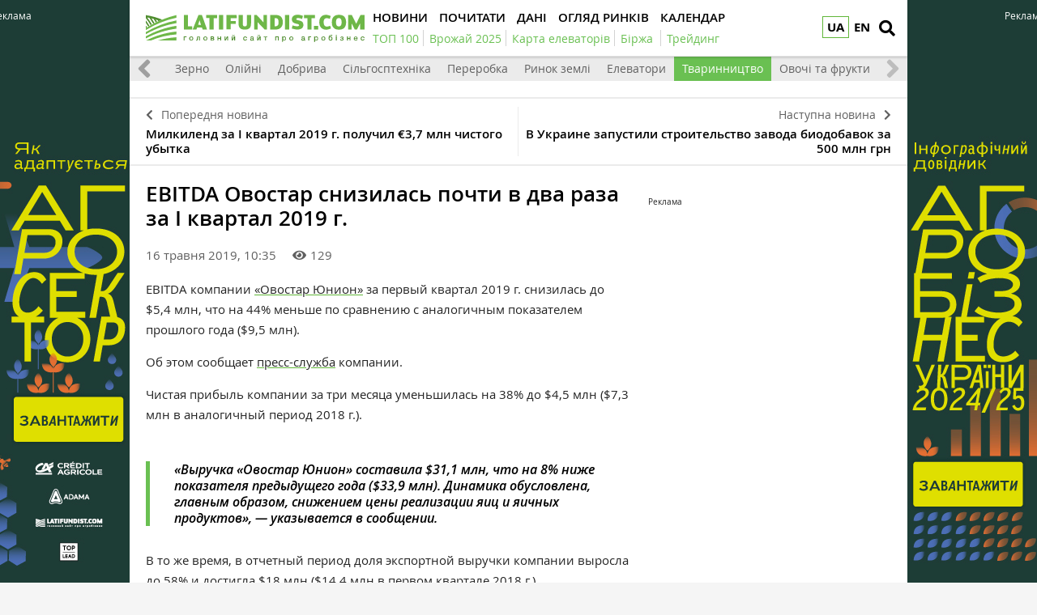

--- FILE ---
content_type: text/html; charset=UTF-8
request_url: https://latifundist.com/novosti/44574-ebitda-ovostar-snizilas-pochti-v-dva-raza-za-i-kvartal-2019-g
body_size: 11562
content:
<!DOCTYPE html>
<html lang="uk">
<head>
<meta http-equiv="Content-Type" content="text/html; charset=utf-8" />
<meta http-equiv="x-ua-compatible" content="ie=edge">
<link rel="shortcut icon" href="/assets/7bee7cbe/images/favicon.png" type="image/png" />
<link rel="apple-touch-icon" href="/assets/7bee7cbe/images/apple_fav.png">
<link rel="manifest" href="/manifest.json">
<meta name="viewport" content="width=device-width, initial-scale=1">
<meta name="theme-color" content="#ffffff">
<meta name="telegram:channel" content="@latifundistcom" />
<meta name="robots" content="max-image-preview:large">
<meta property="og:type" content="website">
<meta property="og:site_name" content="Latifundist.com">
<meta property="og:locale" content="uk_UA" />
<link rel="preload" href="/assets/7bee7cbe/css/fonts/opensans-semibold/opensans-semibold.ttf" as="font" type="font/ttf" crossorigin>
<link rel="preload" href="/assets/7bee7cbe/css/fonts/opensans-regular/opensans-regular.ttf" as="font" type="font/ttf" crossorigin>
<link rel="preload" href="/assets/7bee7cbe/css/fonts/opensans-bold/opensans-bold.ttf" as="font" type="font/ttf" crossorigin>
<link rel="preload" href="/assets/7bee7cbe/css/fonts/opensans-semibolditalic/opensans-semibolditalic.ttf" as="font" type="font/ttf" crossorigin>
<link rel="preload" href="/assets/7bee7cbe/libs/fontawesome-free-5.12.1/webfonts/fa-solid-900.woff2" as="font" type="font/woff2" crossorigin>
<link rel="dns-prefetch" href="https://www.googletagmanager.com" >
<link rel="dns-prefetch" href="https://www.google-analytics.com" >
<link rel="dns-prefetch" href="https://securepubads.g.doubleclick.net" >
<!-- Google Tag Manager -->
<script>(function(w,d,s,l,i){w[l]=w[l]||[];w[l].push({'gtm.start':
new Date().getTime(),event:'gtm.js'});var f=d.getElementsByTagName(s)[0],
j=d.createElement(s),dl=l!='dataLayer'?'&l='+l:'';j.async=true;j.src=
'https://www.googletagmanager.com/gtm.js?id='+i+dl;f.parentNode.insertBefore(j,f);
})(window,document,'script','dataLayer','GTM-TFV6C8');</script>
<!-- End Google Tag Manager -->
<meta name="google-site-verification" content="7FSWzQogIrMSifYpG74xSKNM3AXnYOP6FoREXTIOH34" />
<script>
if ('serviceWorker' in navigator) {
window.addEventListener('load', () => {
navigator.serviceWorker.register('/service-worker.js');
});
}
</script>
<meta name="keywords" content="Овостар Юнион, финансовые показатели Овостар Юнион" />
<meta name="description" content="EBITDA компании «Овостар Юнион» за первый квартал 2019 г. снизилась до $5,4 млн, что на 44% меньше, по сравнению с аналогичным показателем прошлого года ($9,5 млн)." />
<meta name="article:published_time" content="2019-05-16T10:35:25+0300" />
<link rel="canonical" href="https://latifundist.com/novosti/44574-ebitda-ovostar-snizilas-pochti-v-dva-raza-za-i-kvartal-2019-g" />
<link rel="amphtml" href="https://latifundist.com/novosti/44574-ebitda-ovostar-snizilas-pochti-v-dva-raza-za-i-kvartal-2019-g?amp=1" />
<link hreflang="en" rel="alternate" href="https://latifundist.com/en/novosti/44574-ebitda-ovostar-snizilas-pochti-v-dva-raza-za-i-kvartal-2019-g" />
<link rel="stylesheet" type="text/css" href="/assets/7bee7cbe/libs/fontawesome-free-5.12.1/css/all.min.css" />
<link rel="stylesheet" type="text/css" href="/assets/7bee7cbe/css/main.min.css?v=lt-3.8.19-6-gb6a53ecb" />
<link rel="stylesheet" type="text/css" href="/assets/7bee7cbe/css/normalize.min.css" />
<link rel="stylesheet" type="text/css" href="/assets/7bee7cbe/css/styles.css?v=lt-3.8.19-6-gb6a53ecb" />
<link rel="stylesheet" type="text/css" href="/assets/2cc00dfb/assets/styles.css" />
<link rel="stylesheet" type="text/css" href="/assets/40f6e7e/pager.css" />
<style type="text/css">
/*<![CDATA[*/
.hot-container{
float: left;
width: 100%;
margin: 10px 0;
background: #f0f0f0;
}
.hot { list-style:none; margin:0; padding:0; }
.hot li { display:block; float:left; width: auto;}
.hot li:first-child{padding-left: 0; font-size: 14px;font-weight: 500}
.hot_holder:after {
clear: both;
}
/*]]>*/
</style>
<title>EBITDA Овостар снизилась почти в два раза за I квартал 2019 г. — Latifundist.com</title>
<script type="application/ld+json">
                {
                  "@context": "http://schema.org",
                  "@type": "NewsArticle",
                  "mainEntityOfPage":{
                    "@type":"WebPage",
                    "@id":"//latifundist.com/novosti/44574-ebitda-ovostar-snizilas-pochti-v-dva-raza-za-i-kvartal-2019-g"
                  },
                  "headline": "EBITDA Овостар снизилась почти в два раза за I квартал 2019 г.",
                  "description": "EBITDA компании «Овостар Юнион» за первый квартал 2019 г. снизилась до $5,4 млн, что на 44% меньше, по сравнению с аналогичным показателем прошлого года ($9,5 млн).",
                  "image": {
                    "@type": "ImageObject",
                    "url": "https://latifundist.com/media/news/600-s/00/44/44574/1b4hsbtbqykgenoulemn2a-1170x713-104941.png",
                    "width": 600,
                    "height": 400
                  },
                  "datePublished": "Thu, 16 May 2019 10:35:25 +0300",
                  "dateModified": "Thu, 16 May 2019 10:35:25 +0300",
                  "author": {
                    "@type": "Organization",
                    "name": "Служба новостей"
                  },
                  "publisher": {
                    "@type": "Organization",
                    "name": "Latifundist.com",
                    "logo": {
                      "@type": "ImageObject",
                      "url": "https://latifundist.com/assets/7bee7cbe/images/logo.png",
                      "width": 270,
                      "height": 34
                    }
                  }
                }
            </script>
<meta property="og:title" content="EBITDA Овостар снизилась почти в два раза за I квартал 2019 г.">
<meta property="og:description" content="EBITDA компании «Овостар Юнион» за первый квартал 2019 г. снизилась до $5,4 млн, что на 44% меньше, по сравнению с аналогичным показателем прошлого года ($9,5 млн).">
<meta property="og:image" content="https://latifundist.com/media/news/600-s-crop/00/44/44574/1b4hsbtbqykgenoulemn2a-1170x713-104941.png">
<meta property="fb:pages" content="195360153873799" />
<meta name="twitter:site" content="@LatifundistCom">
<meta name="twitter:creator" content="@LatifundistCom"/>
<meta name="twitter:title" content="EBITDA Овостар снизилась почти в два раза за I квартал 2019 г."/>
<meta name="twitter:description" content="EBITDA компании «Овостар Юнион» за первый квартал 2019 г. снизилась до $5,4 млн, что на 44% меньше, по сравнению с аналогичным показателем прошлого года ($9,5 млн)."/>
<meta name="twitter:card" content="summary"/>
<meta property="twitter:image:src" content="https://latifundist.com/media/news/600-s-crop/00/44/44574/1b4hsbtbqykgenoulemn2a-1170x713-104941.png" />
<meta name="twitter:domain" content="https://latifundist.com"/>
<script type="text/javascript">
var csrfTokenName = "YII_CSRF_TOKEN";
var csrfTokenValue = "dmd5cGg2ZlI3VnZDdzZRZnJWbUtidVF4OGo4WUlwS1MyYTzGXSUyFlgdD0mTBJBlQ7QQRMjLVmuOPuQEdDigeA==";
</script>
<script type="text/javascript"><!-- Google Analytics (noscript) --></script>    </head>
<body class=" nolinks">
<!-- Google Tag Manager (noscript) -->
<noscript><iframe src="https://www.googletagmanager.com/ns.html?id=GTM-TFV6C8"
height="0" width="0" style="display:none;visibility:hidden"></iframe></noscript>
<!-- End Google Tag Manager (noscript) -->
<script async='async' src='https://www.googletagservices.com/tag/js/gpt.js'></script>
<script>
var googletag = googletag || {};
googletag.cmd = googletag.cmd || [];
</script>
<script>
googletag.cmd.push(function() {
googletag.defineSlot('/21104329/Lat-novosti-300x250-zhyvotnovodstvo', [300, 250], 'div-gpt-ad-1486726154501-0').addService(googletag.pubads());
googletag.pubads().enableSingleRequest();
googletag.enableServices();
});
</script>
<header class="wrapper header">
<div class="container">
<div class="header__top">
<a href="/" id="logo" class="header__logo">
<img src="/assets/7bee7cbe/images/logo_uk.svg" alt="Latifundist.com" width="270" height="34">
</a>
<div class="header__lang"><a class="header__lang__link is-current" data-lang="uk" href="/novosti/44574-ebitda-ovostar-snizilas-pochti-v-dva-raza-za-i-kvartal-2019-g#">UA</a><ul class="header__lang__list"><li class="header__lang__item"><a class="header__lang__link active" data-lang="uk" href="/novosti/44574-ebitda-ovostar-snizilas-pochti-v-dva-raza-za-i-kvartal-2019-g">UA</a></li>
<li class="header__lang__item"><a class="header__lang__link" data-lang="en" href="/en/novosti/44574-ebitda-ovostar-snizilas-pochti-v-dva-raza-za-i-kvartal-2019-g">EN</a></li></ul></div>            <a href="#" class="header__search__btn-open" aria-label="search"><i class="fa fa-search"></i></a>
<div class="header__mainmenu__btn-open">
<button type="button" class="tcon tcon-menu--xcross" aria-label="toggle menu">
<span class="tcon-menu__lines" aria-hidden="true"></span>
<span class="tcon-visuallyhidden">toggle menu</span>
</button>
</div>
</div>
<div class="header__bottom">
<div class="header__bottom_inner">
<nav class="header__menu" id="yw4">
<a class="active header__menu__link" href="/novosti"><span>Новини</span></a>
<a class="header__menu__link" href="/pochytat"><span>Почитати</span></a>
<a class="header__menu__link" href="/dannye"><span>Дані</span></a>
<a class="header__menu__link" href="/market-review"><span>Огляд ринків</span></a>
<a class="header__menu__link" href="/sobytiya"><span>Календар</span></a>
</nav>
<nav class="header__project_menu" style="min-width: 100%;">
<a class="header__project_menu__link" href="/rating/top100"><span>ТОП 100</span></a><a class="header__project_menu__link" href="/urozhaj-online-2025"><span>Врожай 2025</span></a><a class="header__project_menu__link" href="https://elevatorist.com/54-pidpiska-na-kartu-elevatoriv-ukrayini?utm_source=latifundist&amp;utm_medium=spetstema"><span>Карта елеваторів</span></a><a class="header__project_menu__link" href="https://latifundist.com/birzha"><span>Біржа</span></a>        <a class="header__project_menu__link" href="/spetstemy/trejding"><span>Трейдинг</span></a>    </nav>
</div>
</div>
</div>
<div class="header__search__block">
<div class="header__search__block__overlay"></div>
<div class="header__search__block_inner">
<div class="container">
<div class="header__search__form">
<form action="/search" method="get"
onsubmit="if($('[name=s]',$(this)).val() == '') return false;">
<input autocomplete="off" type="search" name="s" id="mainsearch"
class="header__search__inputbox" placeholder="Що шукати?">
<div class="header__search__options is-opened">
<div class="header__search__options__btn-open"><i class="fa fa-gear"></i></div>
<div class="header__search__options__list">
<div class="header__search__options__block">
<div class="form-group">
<label class="iradio">
<input type="radio"
name="match_mode"                                                    value="1"><i></i>
Поиск любого слова из фразы
</label>
</div>
<div class="form-group">
<label class="iradio">
<input type="radio"
name="match_mode" checked                                                   value="0"><i></i>
Поиск по фразе целиком
</label>
</div>
</div>
</div>
</div>
<button type="submit" class="header__search__btn-submit"><i class="fa fa-search"></i>
<span>Шукати</span></button>
<button type="reset" class="header__search__btn-close"><i class="fa fa-close"></i>
<span>Скасувати</span></button>
</form>
</div>
</div>
</div>
</div>
</header>
<section class="branding">
<div class="rcl-note" style="color:#FFF">Реклама</div>
<div class="rcl-note rcl-note-right" style="color:#FFF">Реклама</div>
<a href="https://agribusinessinukraine.com/the-infographics-report-ukrainian-agribusiness-2025/?utm_source=latifundist&utm_medium=branding" target="_blank" data-bnid="1180" data-lang="" class="branding_link">
<img src="/media/banner/original/00/01/1180/banners-ukragro-20251200h1200-157329.jpg?1767045637" alt="Брендування Інфобук 30.12.2025-31.01.2026">
</a>
</section>
<section id="wrapper" class="wrapper">
<section id="wrapper_inner">
<section class="category_menu">
<nav class="category_menu_carousel carousel">
<a href="/novosti" class="category_menu__item">Все</a>
<a class="category_menu__item" href="/novosti/ukraina">Україна</a>
<a class="category_menu__item" href="/novosti/mir">Світ</a>
<a class="category_menu__item" href="/novosti/zerno">Зерно</a>
<a class="category_menu__item" href="/novosti/maslichnye">Олійні</a>
<a class="category_menu__item" href="/novosti/dobriva">Добрива</a>
<a class="category_menu__item" href="/novosti/selhoztehnika">Сільгосптехніка</a>
<a class="category_menu__item" href="/novosti/pererabotka">Переробка</a>
<a class="category_menu__item" href="/novosti/rynok-zemli">Ринок землі</a>
<a class="category_menu__item" href="/novosti/elevatory">Елеватори</a>
<a class="category_menu__item current" href="/novosti/zhyvotnovodstvo">Тваринництво</a>
<a class="category_menu__item" href="/novosti/ovoshchi-i-frukty">Овочі та фрукти</a>
</nav>
</section>
<div class="sides_article">
<a href="/novosti/44573-milkilend-za-i-kvartal-2019-g-poluchil-37-mln-chistogo-ubytka" class="sides_article__item sides_article__item-prev">
<div class="sides_article__nav"><i class="fa fa-chevron-left"></i><span>Попередня новина</span></div>
<div class="sides_article__title">Милкиленд за I квартал 2019 г. получил €3,7 млн чистого убытка</div>
</a>
<a href="/novosti/44563-v-ukraine-zapustili-stroitelstvo-zavoda-biodobavok-za-500-mln-grn" class="sides_article__item sides_article__item-next">
<div class="sides_article__nav"><span>Наступна новина</span><i class="fa fa-chevron-right"></i></div>
<div class="sides_article__title">В Украине запустили строительство завода биодобавок за 500 млн грн</div>
</a>
</div><section class="wrapper page page_article">
<section class="container pagebody pagebody-sidebar">
<main class="wrapper pagecontent" role="main">
<article class="wrapper">
<script type="application/ld+json">{"@context":"http:\/\/schema.org","@type":"BreadcrumbList","itemListElement":[{"@type":"ListItem","position":1,"item":{"@id":"\/novosti","name":"\u041d\u043e\u0432\u043e\u0441\u0442\u0438"}}]}</script>                <h1 class="articletitle">EBITDA Овостар снизилась почти в два раза за I квартал 2019 г.</h1>                <div class="article__info">
<div class="article__info-date-wrap">
<div class="article__date">16 травня 2019, 10:35</div>
<div class="article__options">
<div class="article__options__views"><i class="fa fa-eye"></i><span>129</span></div>
</div>
</div>
</div>                                <p><span>EBITDA&nbsp;компании&nbsp;</span><a href="https://latifundist.com/kompanii/331-ovostar-yunion" target="_blank" rel="noopener noreferrer">&laquo;Овостар Юнион&raquo;</a><span>&nbsp;за первый квартал 2019 г. снизилась до $5,4 млн, что на 44% меньше по сравнению с аналогичным показателем прошлого года ($9,5 млн).</span></p>
<p><span>Об этом сообщает <a href="https://ovostar.ua/ru/press-center/press-releases/2019/05/press-releases_1622.html" target="_blank" rel="noopener noreferrer">пресс-служба</a> компании.</span></p>
<p><span>Чистая прибыль компании за три месяца уменьшилась на 38% до $4,5 млн ($7,3 млн в аналогичный период 2018 г.).</span></p>
<blockquote>
<p><span>&laquo;Выручка&nbsp;&laquo;Овостар Юнион&raquo; составила $31,1 млн, что на 8% ниже показателя предыдущего года ($33,9 млн). Динамика обусловлена, главным образом, снижением цены реализации яиц и яичных продуктов&raquo;,&nbsp;&mdash; указывается в сообщении.</span></p>
</blockquote>
<p><span>В то же время, в отчетный период&nbsp;доля экспортной выручки компании выросла до 58% и достигла $18 млн ($14,4 млн в первом квартале 2018 г.).</span></p>
<p><span>Валовая прибыль &laquo;Овостар Юнион&raquo; составила $7,8 млн, а валовая маржа&nbsp;&mdash; 25% ($11,2 млн и 33% соответственно в 2018 г.). Основной фактор, оказавший негативное влияние на маржинальность&nbsp;&mdash; снижение цен реализации продукции на фоне увеличения производственных затрат.</span></p>
<blockquote>
<p><span>&laquo;Операционная прибыль компании в первом квартале 2019 г. составила $4,6 млн ($8,8 млн в&nbsp;аналогичный период 2018 г.). Чистый денежный поток от операционной деятельности был равен $4,4 млн ($9,1 млн в аналогичный период 2018 г.)&raquo;,&nbsp;&mdash; отмечается в финансовом отчете.</span></p>
</blockquote>
<p><iframe class="highcharts-iframe" style="border: 0; width: 100%; height: 430px;" src="https://cloud.highcharts.com/embed/ZcB23bu5z/" width="300" height="150"></iframe></p>
<p><span>Напомним, что компания&nbsp;&laquo;Овостар Юнион&raquo;&nbsp;в I квартале 2019 г. <a href="https://latifundist.com/novosti/44330-ovostar-uvelichil-obemy-pererabotki-yaits-v-i-kvartale-2019-g" target="_blank" rel="noopener noreferrer">увеличила</a> объемы переработки яиц на 3% до 142 млн шт. (I квартал 2018 г. &mdash;139 млн шт.).</span></p>                <div class="wrapper_opinion"></div>                                            </article>
<div class="article__info_bottom__social" style="padding-top: 10px;">
<div class="article__social" style="clear:both">
<div style="float: left; margin-left: 5px;" id="disqus_comments_anchor">
<div class="article__coments_btn"><b>Коментувати<span></span></b> <i class="fa fa-comments"></i></div>
</div>
</div>
</div>
<div class="article__info_bottom__tags">
<div class="article__tags">
<a class="article__tags__item" href="/tag/%D0%9E%D0%B2%D0%BE%D1%81%D1%82%D0%B0%D1%80+%D0%AE%D0%BD%D1%96%D0%BE%D0%BD">Овостар Юніон</a><span class="article__tags__separator">|</span><a class="article__tags__item" href="/tag/EBITDA">EBITDA</a><span class="article__tags__separator">|</span><a class="article__tags__item" href="/tag/%D0%BF%D1%80%D0%B8%D0%B1%D1%8B%D0%BB%D1%8C">прибыль</a><span class="article__tags__separator">|</span><a class="article__tags__item" href="/tag/%D0%BC%D0%B0%D1%80%D0%B6%D0%B0">маржа</a><span class="article__tags__separator">|</span><a class="article__tags__item" href="/tag/%D1%84%D0%B8%D0%BD%D0%B0%D0%BD%D1%81%D1%8B">финансы</a></div>
</div><!-- .article__info_bottom__tags -->
<div id="disqus_comments" class="page_comments" style="">
</div>            <!-- bnid:1179 --><noindex><div id="article_banner"  data-bnid="1179" class="article-videoWrapper videoWrapper"></div></noindex>    <script type="text/javascript">
        window.onload = function(){
            ga('send', 'event', 'Background', 'Show-article-banner', 'BN:Агрохолдинг, що на 90% працює на найманій техніці. А це взагалі нормально?');
        };
    </script>
</main>
</section>
<aside class="sidebar">
<div id="sidebar_slide_block" class="sidebar_slide_block">
<!-- place:239 --><div style="margin:15px 0"><div class="rcl-inner rcl-label">Реклама</div><!-- /21104329/Lat-novosti-300x250-zhyvotnovodstvo -->
<div id='div-gpt-ad-1486726154501-0' style='height:250px; width:300px;'>
<script>
googletag.cmd.push(function() { googletag.display('div-gpt-ad-1486726154501-0'); });
</script>
</div></div>
</div>
</aside>
<hr class="section_separator">
<section class="wrapper topicread_block load">
</section>
<section class="wrapper read_block">
<div class="container">
<h2 class="blocktitle">Матеріали по темі</h2>
<div id="yw0" class="list-view">
<div id="read_block__list" class="materials_block materials_block-lg-3 materials_block-md-3 materials_block-sm-3 materials_block-mb-1"><div class="">
<div class="clv2-append">
<div class="material_item ">
<div class="material_item__inner">
<div class="material_item__info">
<div class="material_item__info__left">
<div class="material_item__date"> 6 червня 2019</div>
<a href="/novosti" class="material_item__category">Новини</a>
</div>
<div class="material_item__info__right">    <div class="material_item__views"><i class="fa fa-eye"></i><span>1177</span></div>
</div>
</div>
<a href="/novosti/44865-v-politsii-nazvali-prichinu-pozhara-na-ptitsefabrike-ovostar" class="material_item__link">
<div class="material_item__image_container">
<div class="material_item__image cover">
<img src="/media/news/600-s/00/44/44865/2345369-105997.jpg" alt="" />                    </div>
</div>
<div class="material_item__title"><span>В полиции назвали причину пожара на птицефабрике Овостар</span></div>
</a>
</div>
</div>
<div class="material_item ">
<div class="material_item__inner">
<div class="material_item__info">
<div class="material_item__info__left">
<div class="material_item__date"> 5 червня 2019</div>
<a href="/novosti" class="material_item__category">Новини</a>
</div>
<div class="material_item__info__right">    <div class="material_item__views"><i class="fa fa-eye"></i><span>870</span></div>
</div>
</div>
<a href="/novosti/44829-pozhar-na-ptitsefabrike-ovostar-unichtozhil-150-tys-kur" class="material_item__link">
<div class="material_item__image_container">
<div class="material_item__image cover">
<img src="/media/news/600-s/00/44/44829/1-105806.jpg" alt="" />                    </div>
</div>
<div class="material_item__title"><span>Пожар на птицефабрике Овостар уничтожил 150 тыс. кур</span></div>
</a>
</div>
</div>
<div class="material_item ">
<div class="material_item__inner">
<div class="material_item__info">
<div class="material_item__info__left">
<div class="material_item__date">23 квітня 2019</div>
<a href="/novosti" class="material_item__category">Новини</a>
</div>
<div class="material_item__info__right">    <div class="material_item__views"><i class="fa fa-eye"></i><span>157</span></div>
</div>
</div>
<a href="/novosti/44330-ovostar-uvelichil-obemy-pererabotki-yaits-v-i-kvartale-2019-g" class="material_item__link">
<div class="material_item__image_container">
<div class="material_item__image cover">
<img src="/media/news/600-s/00/44/44330/yajtsa-kurinye-104290.jpg" alt="" />                    </div>
</div>
<div class="material_item__title"><span>Овостар увеличил объемы переработки яиц в I квартале 2019 г.</span></div>
</a>
</div>
</div>
</div></div></div><div class="blockmore"><div class="pager"><div class="block_more" id="yw1"><a class="blockmore-btn blockmore-btn-materials more-pager-load-button" href="/novosti/44574-ebitda-ovostar-snizilas-pochti-v-dva-raza-za-i-kvartal-2019-g?sef=44574-ebitda-ovostar-snizilas-pochti-v-dva-raza-za-i-kvartal-2019-g&amp;page=2"><span>Більше</span></a></div></div></div><div class="keys" style="display:none" title="/novosti/44574-ebitda-ovostar-snizilas-pochti-v-dva-raza-za-i-kvartal-2019-g"><span>2019-06-06 17:00:56</span><span>2019-06-05 06:00:01</span><span>2019-04-23 07:30:30</span><span>2019-04-22 18:10:52</span><span>2019-04-22 13:58:06</span></div>
</div>    </div>
</section>    
<section class="wrapper read_block">
<div class="container">
<h2 class="blocktitle">Популярне на сайті</h2>
<div id="yw2" class="list-view">
<div id="read_block__list" class="materials_block materials_block-lg-3 materials_block-md-3 materials_block-sm-3 materials_block-mb-1"><div class="">
<div class="clv2-append">
<div class="material_item ">
<div class="material_item__inner">
<div class="material_item__info">
<div class="material_item__info__left">
<div class="material_item__date"> 2 січня</div>
<a href="/spetsproekt" class="material_item__category">Спецпроєкти</a>
</div>
<div class="material_item__info__right">    <div class="material_item__views"><i class="fa fa-eye"></i><span>716</span></div>
</div>
</div>
<a href="/spetsproekt/1209-trejd-pererobka-bioenergetika-novi-zakordonni-aktivi-ta-futbolni-rekordi-yakim-vidavsya-2025-j-dlya-agroholdingiv" class="material_item__link">
<div class="material_item__image_container">
<div class="material_item__image cover">
<img src="/media/specproject/600-s-crop/00/01/1209/zdobutki-agroholdingiv-2025-1-157326.png" alt="" />                    </div>
</div>
<div class="material_item__title"><span>Трейд, переробка, біоенергетика, нові закордонні активи та футбольні рекорди: Яким видався 2025-й для агрохолдингів</span></div>
</a>
</div>
</div>
<div class="material_item ">
<div class="material_item__inner">
<div class="material_item__info">
<div class="material_item__info__left">
<div class="material_item__date">26 грудня 2025</div>
<a href="/interview" class="material_item__category">Інтервʼю</a>
</div>
<div class="material_item__info__right">    <div class="material_item__views"><i class="fa fa-eye"></i><span>1022</span></div>
</div>
</div>
<a href="/interview/885-ministr-ekonomiki-oleksij-sobolev-poki-ne-planuyetsya-zaprovadzhennya-mit-analogichnih-soyevo-ripakovim--dlya-inshih-kultur-nemaye-takogo-disbalansu-sirovini-ta-pererobnih-potuzhnostej" class="material_item__link">
<div class="material_item__image_container">
<div class="material_item__image cover">
<img title="Міністр економіки, довкілля та сільського господарства України Олексій Соболев" src="/media/interview/600-s-crop/00/00/885/photo2025-12-2414-24-34-157257.jpg" alt="" />                    </div>
</div>
<div class="material_item__title"><span>Міністр економіки Олексій Соболев: поки не планується запровадження мит, аналогічних соєво-ріпаковим — для інших культур немає такого дисбалансу сировини та переробних потужностей</span></div>
</a>
</div>
</div>
<div class="material_item ">
<div class="material_item__inner">
<div class="material_item__info">
<div class="material_item__info__left">
<div class="material_item__date">24 грудня 2025</div>
<a href="/spetsproekt" class="material_item__category">Спецпроєкти</a>
</div>
<div class="material_item__info__right">    <div class="material_item__views"><i class="fa fa-eye"></i><span>363</span></div>
</div>
</div>
<a href="/spetsproekt/1206-rozminuvannya-podeshevshalo-vtrichi-kompensatsiya-vid-derzhavi-hto-platit-za-nto-chergi-i-shvidkist-robit" class="material_item__link">
<div class="material_item__image_container">
<div class="material_item__image cover">
<img src="/media/specproject/600-s-crop/00/01/1206/39b31f8d-a5ec-43ed-adc6-b087cd3a6433-157235.jpg" alt="" />                    </div>
</div>
<div class="material_item__title"><span>Розмінування подешевшало втричі: Компенсація від держави, хто платить за НТО, черги і швидкість робіт </span></div>
</a>
</div>
</div>
</div></div></div><div class="blockmore"></div><div class="keys" style="display:none" title="/novosti/44574-ebitda-ovostar-snizilas-pochti-v-dva-raza-za-i-kvartal-2019-g"><span>0</span><span>1</span><span>2</span></div>
</div>    </div>
</section></section>
</section>
<div class="footer_stick"></div>
</section>
<div id="distributor_popup" class="modal hide fade" style="display: none">
<button type="button" class="close" data-dismiss="modal" aria-hidden="true">&times;</button>
<div class="modal-body" style="padding-right: 120px">
</div>
</div><a href="#" class="slide_up" title="Вверх"><i class="fa fa-chevron-up"></i></a>
<footer class="wrapper footer">
<div class="container">
<div class="wrapper footer__bottom">
<div class="menu_footer">
<ul>
<li class="item_menu">
<a href="https://latifundist.com/proekty">
Проекти</a>
</li>
<li>
<a href="https://agribusinessinukraine.com/the-infographics-report-ukrainian-agribusiness-2024/?utm_source=latifundist&utm_medium=footer"  target="_blank" >
Агробізнес України 2023/24                                                </a>
</li>
<li>
<a href="https://latifundist.com/agropoligon"  >
Агрополігон                                                </a>
</li>
<li>
<a href="https://latifundist.com/agroexpeditions"  >
АгроЕкспедиція                                                </a>
</li>
<li>
<a href="https://latifundist.com/rating/top100"  >
ТОП 100 латифундистів                                                </a>
</li>
<li>
<a href="https://latifundist.com/rating/toporganic"  >
ТОП Organic                                                </a>
</li>
<li class="item_menu">
<a href="/spetstemy">
Теми</a>
</li>
<li>
<a href="https://latifundist.com/spetstemy/rastenievodstvo"  >
Рослинництво                                                </a>
</li>
<li>
<a href="https://latifundist.com/spetstemy/zhivotnovodstvo"  >
Тваринництво                                                </a>
</li>
<li>
<a href="https://latifundist.com/spetstemy/trejding"  >
Трейдинг                                                </a>
</li>
<li>
<a href="https://latifundist.com/spetstemy/rynok-zemli"  >
Ринок землі                                                </a>
</li>
</ul>
<ul>
<li class="item_menu">
<a href="/novosti">
Новини</a>
</li>
<li>
<a href="/novosti/ukraina"  >
Україна                                                </a>
</li>
<li>
<a href="/novosti/mir"  >
Світ                                                </a>
</li>
<li>
<a href="/novosti/zerno"  >
Зерно                                                </a>
</li>
<li>
<a href="/novosti/maslichnye"  >
Олійні                                                </a>
</li>
<li>
<a href="/novosti/selhoztehnika"  >
Сільгосптехніка                                                </a>
</li>
<li>
<a href="/novosti/elevatory"  >
Елеватори                                                </a>
</li>
<li>
<a href="/novosti/zhyvotnovodstvo"  >
Тваринництво                                                </a>
</li>
<li>
<a href="/novosti/ovoshchi-i-frukty"  >
Овочі та фрукти                                                </a>
</li>
<li>
<a href="https://latifundist.com/novosti/pererabotka"  >
Переробка                                                </a>
</li>
<li>
<a href="https://latifundist.com/novosti/dobriva"  >
Добрива                                                </a>
</li>
<li>
<a href="https://latifundist.com/novosti/rynok-zemli"  >
Ринок землі                                                </a>
</li>
</ul>
<ul>
<li class="item_menu">
<a href="/pochytat">
Почитати</a>
</li>
<li>
<a href="/interview"  >
Інтервʼю                                                </a>
</li>
<li>
<a href="/blog"  >
Блоги                                                </a>
</li>
<li>
<a href="/spetsproekt"  >
Спецпроєкти                                                </a>
</li>
<li>
<a href="https://latifundist.com/rating"  >
Рейтинги                                                </a>
</li>
<li>
<a href="https://latifundist.com/istorii-uspeha"  >
Історії успіху                                                </a>
</li>
<li>
<a href="https://latifundist.com/lifestyle"  >
Стиль життя                                                </a>
</li>
<li>
<a href="https://latifundist.com/agrodebaty"  >
Агродебати                                                </a>
</li>
<li>
<a href="https://latifundist.com/cards"  >
Картки                                                </a>
</li>
<li>
<a href="https://latifundist.com/reportazhy"  >
Репортажі                                                </a>
</li>
</ul>
<ul>
<li class="item_menu">
<a href="https://latifundist.com/dannye">
Дані</a>
</li>
<li>
<a href="https://latifundist.com/sobytiya"  >
Календар                                                </a>
</li>
<li>
<a href="https://latifundist.com/dosye"  >
Досьє                                                </a>
</li>
<li>
<a href="https://latifundist.com/kompanii"  >
Компанії                                                </a>
</li>
<li>
<a href="https://latifundist.com/brand"  >
Бренди                                                </a>
</li>
<li class="item_menu">
<a href="#">
Мультимедіа</a>
</li>
<li>
<a href="https://latifundist.com/infographics"  >
Інфографіка                                                </a>
</li>
</ul>
<ul>
<li class="item_menu">
<a href="https://latifundist.com/reklama">
Реклама</a>
</li>
<li>
<a href="https://latifundist.com/media-kit"  >
Медіа кіт                                                </a>
</li>
<li>
<a href="https://latifundist.com/reklama"  >
Реклама на сайті                                                </a>
</li>
<li>
<a href="mailto:reklama@latifundistmedia.com"  >
Зв'язатися з рекламним відділом                                                </a>
</li>
<li class="item_menu">
<a href="#">
Соціальні мережі</a>
</li>
<li>
<a href="https://www.facebook.com/latifundistcom" rel="nofollow,noopener" target="_blank" >
Facebook                                                </a>
</li>
<li>
<a href="https://www.youtube.com/channel/UCmTL9ZC0zYki03w7ERbkCWg" rel="nofollow,noopener" target="_blank" >
YouTube                                                </a>
</li>
<li>
<a href="https://t.me/latifundistcom" rel="nofollow,noopener" target="_blank" >
Telegram                                                </a>
</li>
<li>
<a href="https://www.instagram.com/latifundistcom/" rel="nofollow,noopener" target="_blank" >
Instagram                                                </a>
</li>
<li>
<a href="https://ua.linkedin.com/company/latifundist-com" rel="nofollow,noopener" target="_blank" >
LinkedIn                                                </a>
</li>
<li>
<a href="https://x.com/LatifundistCom" rel="nofollow,noopener" target="_blank" >
X (ex-Twitter)                                                </a>
</li>
<li>
<a href="https://www.threads.net/@latifundistcom" rel="nofollow,noopener" target="_blank" >
Threads                                                </a>
</li>
</ul>
<ul>
<li class="item_menu">
<a href="#">
Latifundist.com</a>
</li>
<li>
<a href="https://latifundistmedia.com/latifundist"  target="_blank" >
Про нас                                                </a>
</li>
<li>
<a href="/kto-takoy-latifundist"  >
Хто такий Латифундист                                                </a>
</li>
<li>
<a href="/pravila"  >
Правила користування сайтом                                                </a>
</li>
<li>
<a href="/9-kontakty"  >
Контакти редакції                                                </a>
</li>
<li>
<a href="https://latifundist.com/13-komanda"  >
Команда                                                </a>
</li>
<li class="item_menu">
<a href="https://latifundist.com/birzha">
Біржа</a>
</li>
<li class="item_menu">
<a href="https://latifundimag.com/" target="_blank">
LATIFUNDIMAG</a>
</li>
<li class="item_menu">
<a href="https://latiproduction.com/" target="_blank">
LATIPRODUCTION</a>
</li>
</ul>
</div>
</div>
<div class="wrapper footer__bottom">
<div class="footer__flex-wrap">
<div class="footer__subscribe">
<h3>Підписатись на новини</h3>
<form target="_blank"
action="https://forms.sendpulse.com/cb87af8277"
method="post">
<input type="email" placeholder="email" name="sform[email]" class="footer__subscribe__inputbox">
<button type="submit" class="footer__subscribe__btn-submit">Підписатись</button>
</form>
</div>
<div class="footer_rss">
<h3>Ми в соціальних мережах</h3>
<ul class="social-btns">
<li><a href="https://telegram.me/latifundistcom" class="telegram" target="_blank" rel="nofollow,noopener" aria-label="link to telegram">
<i class="fab fa-telegram-plane"></i>
</a></li>
<li><a href="https://www.youtube.com/channel/UCmTL9ZC0zYki03w7ERbkCWg" class="youtube" target="_blank" rel="nofollow,noopener">
<i class="fab fa-youtube"></i>
</a></li>
<li><a href="https://www.facebook.com/latifundistcom" class="facebook" target="_blank" rel="nofollow,noopener">
<i class="fab fa-facebook-f"></i>
</a></li>
<li><a href="https://twitter.com/LatifundistCom" class="telegram" target="_blank" rel="nofollow,noopener">
<i class="fab fa-twitter"></i>
</a></li>
<li><a href="https://www.instagram.com/latifundistcom/?hl=ru" class="instagram" target="_blank" rel="nofollow,noopener">
<i class="fab fa-instagram"></i>
</a></li>
<li><a href="https://www.linkedin.com/company/latifundist-com/" class="facebook" target="_blank" rel="nofollow,noopener">
<i class="fab fa-linkedin"></i>
</a></li>
</ul>
</div>
</div>
</div>
<div class="wrapper footer__bottom">
<div class="footer__copyright">© Latifundist Media, 2013-2026. Всі права захищені</div>
<div class="footer__developer">Дизайн сайту - <a
href="http://mukovozdesign.com.ua/" target="_blank"
rel="nofollow,noopener">Cтудія Михайла Муковоза</a></div>
</div>
</div>
</footer>
<script src="/assets/aa1ea4b2/modernizr-2.8.3.min.js" acync="await"></script>
<script src="/assets/aa1ea4b2/jquery-2.2.4.min.js"></script>
<script src="/assets/aa1ea4b2/jquery-migrate-1.4.1.min.js"></script>
<script type="text/javascript"><!-- Metrica (noscript) --></script>
<script type="text/javascript" src="/assets/e5345c28/jquery.ba-bbq.min.js"></script>
<script type="text/javascript" src="/assets/7bee7cbe/js/vendor/jquery.sticky-kit.min.js"></script>
<script type="text/javascript" src="/assets/7bee7cbe/js/vendor/jquery.fancybox.js"></script>
<script type="text/javascript" src="/assets/7bee7cbe/js/vendor/jquery.fancybox.pack.js"></script>
<script type="text/javascript" src="/assets/7bee7cbe/js/vendor/jquery.selectric.js"></script>
<script type="text/javascript" src="/assets/7bee7cbe/js/vendor/owl.carousel.js"></script>
<script type="text/javascript" src="/assets/7bee7cbe/js/vendor/jquery.matchHeight.min.js"></script>
<script type="text/javascript" src="/assets/7bee7cbe/js/vendor/jquery.tooltipster.js"></script>
<script type="text/javascript" src="/assets/7bee7cbe/js/vendor/jquery.mCustomScrollbar.min.js"></script>
<script type="text/javascript" src="/assets/7bee7cbe/js/main.js?v=lt-3.8.19-6-gb6a53ecb"></script>
<script type="text/javascript" src="/assets/7bee7cbe/js/functions.js?v=lt-3.8.19-6-gb6a53ecb"></script>
<script type="text/javascript" src="/assets/2cc00dfb/assets/jquery.yiilistview.js"></script>
<script type="text/javascript">
/*<![CDATA[*/
themeUrl = '/assets/7bee7cbe/';

            $( document ).ready(function() {
                $('.article-videoWrapper', '.pagecontent').append('<iframe width="560" height="315" src="https://www.youtube.com/embed/2GAE6iJptqA?si=A7XK9bjevR27b9sW" title="YouTube video player" frameborder="0" allow="accelerometer; autoplay; clipboard-write; encrypted-media; gyroscope; picture-in-picture; web-share" referrerpolicy="strict-origin-when-cross-origin" allowfullscreen></iframe>');
            });
            

$( document ).ready(function() {
    window.addEventListener('scroll', scroller, false);
    window.addEventListener('touchmove', scroller, false);
    
    var rtimer;
    var loadingFlag = false;
    
    function scroller() {
        rtimer = rtimer || setTimeout(function() {
            rtimer = null;
          
            if($('section.topicread_block').hasClass('load')){
                if(!loadingFlag){
                    loadingFlag = true;
                    $.ajax({
                        type: 'post',
                        url: window.location,
                        data: {
                            'load': 'read',
                            'YII_CSRF_TOKEN': 'dmd5cGg2ZlI3VnZDdzZRZnJWbUtidVF4OGo4WUlwS1MyYTzGXSUyFlgdD0mTBJBlQ7QQRMjLVmuOPuQEdDigeA=='
                        },
                        success: function(data)
                        {
                            $('section.topicread_block').append(data);
                            updateBG();
                            loadingFlag = false;
                        }
                    });
                    $('section.topicread_block').removeClass('load');
                }
            }
        }, 300);
    };

});

jQuery(function($) {

            $(document).ready(function(){
                var data = {
                    url:"/novosti/44574-ebitda-ovostar-snizilas-pochti-v-dva-raza-za-i-kvartal-2019-g",
                    type:"1",
                    id:"44574"
                };
                $.post("/site/viewCounter",data,function(data){
                    
                },"json");
                return false;
            })
            
var banner = document.getElementById("article_banner");
var articleBannerId = 1179;
var articleBannerName = 'Агрохолдинг, що на 90% працює на найманій техніці. А це взагалі нормально?';

banner.addEventListener("click", function(){
    if(articleBannerId > 0){
        $.post("/site/banner/"+articleBannerId, null, function(data){});
    }

    ga("send","event", "Article_Bottom_Banner", "ClickBanner", "BN: "+ articleBannerName +"");
    }, false);

// Click event happened in iframe won't propagate to the containing element of it.
// This script provides a workaround to simulate the propagation of click event of iframe.
(function ($) {
    var selector = $('#article_banner');
	var isClicked = false;
    var elementsContainIframe = $(selector).filter(function () {
        return $(this).find('iframe,script').length;
    });

    if (elementsContainIframe.length === 0) {
        return;
    }
	
    $(window).on('blur', function () {
        setTimeout(function () {
            if (document.activeElement instanceof HTMLIFrameElement) {
                // arbitrary iframe clicked in the current window
                elementsContainIframe.each(function () {
                    var iframe = $(this).find('iframe')[0];
                    if (iframe === document.activeElement && isClicked !== true) {
                        // trigger the `click` event for the element which contains the clicked iframe
                        $(this).trigger('click');
                        $(iframe).trigger('blur');
                        isClicked = true;
                    }
                });
            }
        }, 0);
    });
})(jQuery);

jQuery('#yw0').yiiListView({'ajaxUpdate':['1','yw0'],'ajaxVar':'ajax','pagerClass':'pager','loadingClass':'list\x2Dview\x2Dloading','sorterClass':'sorter','enableHistory':false,'loadWidgetByAjax':false,'afterAjaxUpdate':updateBG});
jQuery('#yw2').yiiListView({'ajaxUpdate':['1','yw2'],'ajaxVar':'ajax','pagerClass':'pager','loadingClass':'list\x2Dview\x2Dloading','sorterClass':'sorter','enableHistory':false,'loadWidgetByAjax':false,'afterAjaxUpdate':updateBG});
});
/*]]>*/
</script>
</body>
</html>

--- FILE ---
content_type: text/html; charset=utf-8
request_url: https://www.google.com/recaptcha/api2/aframe
body_size: 267
content:
<!DOCTYPE HTML><html><head><meta http-equiv="content-type" content="text/html; charset=UTF-8"></head><body><script nonce="fBdnbcKoXvUMqgEIvZi3Bw">/** Anti-fraud and anti-abuse applications only. See google.com/recaptcha */ try{var clients={'sodar':'https://pagead2.googlesyndication.com/pagead/sodar?'};window.addEventListener("message",function(a){try{if(a.source===window.parent){var b=JSON.parse(a.data);var c=clients[b['id']];if(c){var d=document.createElement('img');d.src=c+b['params']+'&rc='+(localStorage.getItem("rc::a")?sessionStorage.getItem("rc::b"):"");window.document.body.appendChild(d);sessionStorage.setItem("rc::e",parseInt(sessionStorage.getItem("rc::e")||0)+1);localStorage.setItem("rc::h",'1768986105185');}}}catch(b){}});window.parent.postMessage("_grecaptcha_ready", "*");}catch(b){}</script></body></html>